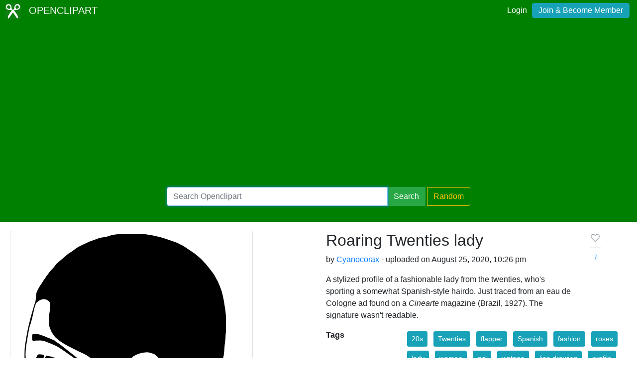

--- FILE ---
content_type: text/html; charset=utf-8
request_url: https://www.google.com/recaptcha/api2/aframe
body_size: 224
content:
<!DOCTYPE HTML><html><head><meta http-equiv="content-type" content="text/html; charset=UTF-8"></head><body><script nonce="9HaKC4PKL1HzbaAOsHtA4Q">/** Anti-fraud and anti-abuse applications only. See google.com/recaptcha */ try{var clients={'sodar':'https://pagead2.googlesyndication.com/pagead/sodar?'};window.addEventListener("message",function(a){try{if(a.source===window.parent){var b=JSON.parse(a.data);var c=clients[b['id']];if(c){var d=document.createElement('img');d.src=c+b['params']+'&rc='+(localStorage.getItem("rc::a")?sessionStorage.getItem("rc::b"):"");window.document.body.appendChild(d);sessionStorage.setItem("rc::e",parseInt(sessionStorage.getItem("rc::e")||0)+1);localStorage.setItem("rc::h",'1769197681002');}}}catch(b){}});window.parent.postMessage("_grecaptcha_ready", "*");}catch(b){}</script></body></html>